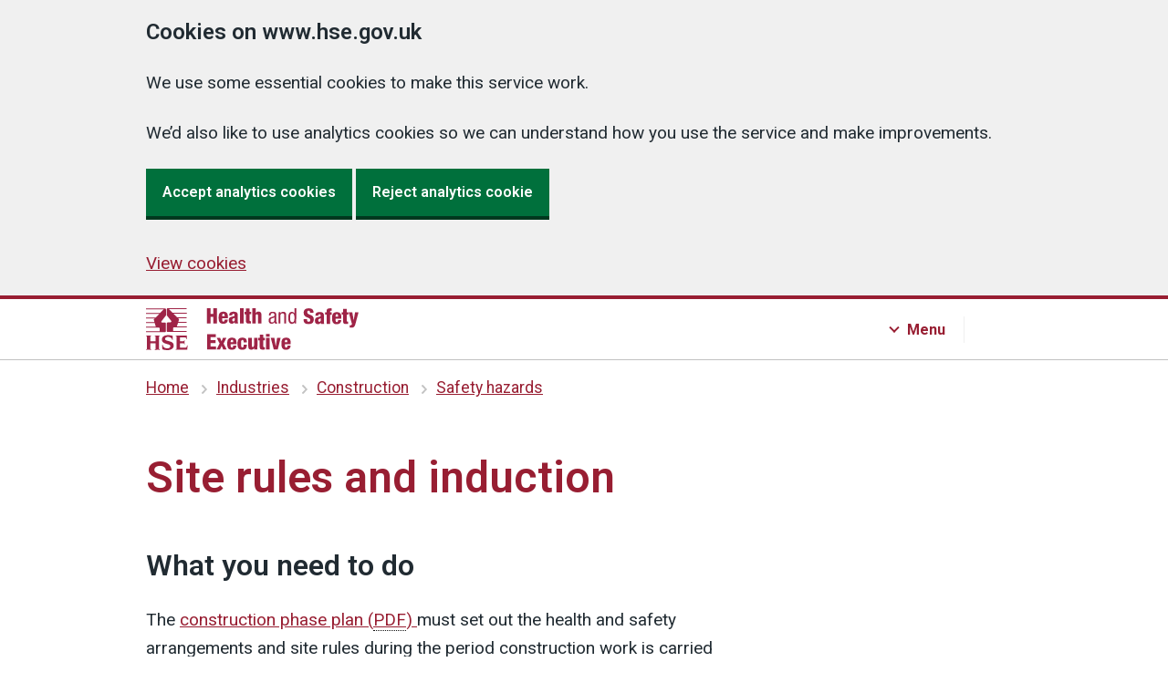

--- FILE ---
content_type: text/html
request_url: https://www.hse.gov.uk/Construction/safetytopics/site-rules-induction.htm
body_size: 9638
content:
<!DOCTYPE html>
<html lang="en"><!-- InstanceBegin template="/Templates/6.5.0.dwt" codeOutsideHTMLIsLocked="false" --><head>
  
<meta charset="utf-8">
<meta http-equiv="X-UA-Compatible" content="IE=edge">
<meta name="viewport" content="width=device-width, initial-scale=1">




<script src="../../assets/v6-js/cookies-6.5.0.js"></script>
<!-- Anti-flicker snippet (recommended) If installing optimise with GTM, specifcy GTM container ID  -->
<style>
.async-hide { opacity: 0 !important }
</style>
  
<script>
if (Cookies.get('optInGoogleTracking') === 'true') {
(function(a,s,y,n,c,h,i,d,e){s.className+=' '+y;h.start=1*new Date;
h.end=i=function(){s.className=s.className.replace(RegExp(' ?'+y),'')};
(a[n]=a[n]||[]).hide=h;setTimeout(function(){i();h.end=null},c);h.timeout=c;
})(window,document.documentElement,'async-hide','dataLayer',4000,
{'GTM-PJPWMNL':true});
}
</script>
  

  

<!-- Content groups GTM -->
<script>
window.dataLayer = window.dataLayer || [];
window.dataLayer.push({'content_group': 'construction'});
</script>	

  
  

  
  
  
  
<!-- Google Tag Manager -->

<script>
      if (Cookies.get('optInGoogleTracking') === 'true') {
        (function (w, d, s, l, i) {
          w[l] = w[l] || [];
          w[l].push({'gtm.start': new Date().getTime(), event: 'gtm.js'});
          var f = d.getElementsByTagName(s)[0],
            j = d.createElement(s),
            dl = l != 'dataLayer'
              ? '&l=' + l
              : '';
          j.async = true;
          j.src = 'https://www.googletagmanager.com/gtm.js?id=' + i + dl;
          f
            .parentNode
            .insertBefore(j, f);
        })(window, document, 'script', 'dataLayer', 'GTM-PJPWMNL');

        // Siteimprove analytics

        /*<![CDATA[*/
        (function() {
        var sz = document.createElement('script'); sz.type = 'text/javascript'; sz.async = true;
        sz.src = '//siteimproveanalytics.com/js/siteanalyze_6798.js';
        var s = document.getElementsByTagName('script')[0]; s.parentNode.insertBefore(sz, s);
        })();
        /*]]>*/

      }
    </script>
<!-- End Google Tag Manager -->
	


<link rel="stylesheet" href="../../assets/v6-css/6.5.0.min.css"  media="screen,print">
<link href="https://fonts.googleapis.com/css?family=Roboto:100,200,300,400,500,600,700,400italic&display=swap" rel="stylesheet">
  



<!-- Page title and meta -->

<!-- InstanceBeginEditable name="doctitle" -->
<title>Site rules and induction     - HSE</title>
<meta name="description" content="The Health and Safety Executive's (HSE) information and advice regarding site induction and rules in the construction industry" />



<!-- InstanceEndEditable -->	

<link rel="shortcut icon" href="../../favicon.ico">
<link rel="apple-touch-icon" href="../../assets/v6-images/shared/apple-touch-icon.png">
<link rel="home" href="../../index.htm">
	
<!-- End page title and meta -->
  
<!-- Silktide analytics snippet -->
<script defer src="https://analytics.silktide.com/0a7782bc3e87b8c10c781f3dee43fde7.js"></script>
<script>
  (function (s,i,l,k,y) {
    s[i] = s[i] || y;
    s[l] = s[l] || [];
    s[k] = function(e, p) { p = p || {}; p.event = e; s[l].push(p); };
    s[k]('page_load');
  })(window, 'stConfig', 'stEvents', 'silktide', {});
</script>
<!-- End Silktide analytics snippet -->

</head>
<body class="guidance  hse-default">

<!-- GTM -->

<noscript>
<iframe title="GTM-PJPWMNL" src="https://www.googletagmanager.com/ns.html?id=GTM-PJPWMNL" height="0" width="0" style="display:none;visibility:hidden" aria-hidden="true"></iframe>
</noscript>

<section id="top" aria-label="Skip to content">
	<a href="#contentContainer" class="skip">Skip to content</a>
</section>

 


<header id="headerContainer" class="hse-header">
  <div id="header" class="hse-header__container">
    <div class="hse-width-container hse-width-container--search hse-header__top-container headerTop js-header">
      <div id="headerLogo" class="headerLogo hse-header__logo"><a aria-label="HSE homepage" href="../../index.htm">
        <svg aria-hidden="true" focusable="false" xmlns="http://www.w3.org/2000/svg" width="233px" height="46px" viewBox="0 0 233 46">
          <path fill="#9f2447" d="M21.9,7.7V1.3c0-0.6-0.4-1-1-1H0v1h19.4l-4,4H0v1h14.5l-4,4H0v1h9.5L8.8,12l0,0c-0.2,0.2-0.3,0.4-0.3,0.7
      c0,0.1,0,0.2,0.1,0.3h0l0.7,2.2H0v1h9.5l1.3,4H0v1h13.9c0.5,0,1,0.4,1,1v3H0v1h20.8c0.5,0,1-0.4,1-1v-8.4c0-0.5-0.4-1-1-1h-3
      c-0.5,0-1-0.5-1-1c0-0.2,0.1-0.4,0.2-0.6l4.5-5.7h0C21.8,8.1,21.9,7.9,21.9,7.7 M23.8,15.6c-0.5,0-1,0.4-1,1v8.4c0,0.5,0.4,1,1,1
      h20.8v-1H29.8v-3c0-0.5,0.4-1,1-1h13.9v-1H33.8l1.3-4h9.5v-1h-9.2l0.7-2.2h0c0-0.1,0.1-0.2,0.1-0.3c0-0.3-0.1-0.5-0.3-0.7l0,0
      l-0.8-0.8h9.5v-1H34.2l-4-4h14.5v-1H29.2l-4-4h19.4v-1H23.8c-0.5,0-1,0.4-1,1v6.5c0,0.2,0.1,0.4,0.2,0.6h0l4.6,5.8
      c0.1,0.2,0.2,0.3,0.2,0.5c0,0.5-0.4,1-1,1L23.8,15.6L23.8,15.6z M1.1,31.4c0-0.7-0.3-1-1.1-1v-0.5C1.1,29.9,2,30,2.9,30
      s1.9-0.1,2.9-0.1v0.5c-0.8,0-1.1,0.3-1.1,1v4.8h5.9v-4.8c0-0.7-0.3-1-1.1-1v-0.5c1.1,0.1,2,0.1,2.9,0.1c0.9,0,1.9-0.1,2.9-0.1v0.5
      c-0.8,0-1.1,0.3-1.1,1v12.8c0,0.7,0.3,1,1.1,1v0.5c-1.1-0.1-2-0.1-2.9-0.1c-0.9,0-1.9,0.1-2.9,0.1v-0.5c0.8,0,1.1-0.3,1.1-1v-5.6
      H4.7v5.6c0,0.7,0.3,1,1.1,1v0.5c-1.1-0.1-2-0.1-2.9-0.1S1.1,45.5,0,45.6v-0.5c0.8,0,1.1-0.3,1.1-1V31.4z M18.2,40.1
      c0.5,2.7,2.4,3.9,5,3.9c1.4,0,3.5-0.4,3.5-2.2c0-1.5-1.5-1.9-2.6-2.2l-1.7-0.5c-2.5-0.7-5-1.8-5-4.7c0-3.8,3.7-4.9,7.3-4.9
      c1.5,0,3.1,0.3,4.5,0.8c0,1.8,0.1,3.2,0.2,4.5h-0.5c-0.5-2.2-2.5-3.3-4.7-3.3c-1.2,0-3.3,0.4-3.3,2.1c0,1.3,1.2,1.7,2.2,2l2.6,0.7
      c2.5,0.7,4.7,1.6,4.7,4.8c0,3.2-3.2,4.9-7.2,4.9c-1.8,0-3.7-0.3-5.3-0.9c0-1.9-0.1-3.6-0.2-5L18.2,40.1L18.2,40.1z M33.6,31.5
      c0-0.7-0.3-1-1.1-1V30h12.2c0,1.3,0.1,2.6,0.2,3.9h-0.5c-0.2-1.3-0.6-1.8-1.9-1.8h-5.3v4.2h3.3c1.1,0,1.3-0.4,1.4-1.2h0.5
      c-0.1,0.6-0.1,1.7-0.1,2.3c0,0.6,0.1,1.7,0.1,2.3H42c-0.1-0.9-0.3-1.2-1.4-1.2h-3.3v4.8h5.6c1.3,0,1.7-0.4,2.1-2.5h0.6
      c-0.2,2-0.3,3.3-0.3,4.6H32.5V45c0.8,0,1.1-0.3,1.1-1V31.5z M66.8,0h3.9v6.3h3.1V0h3.9v16.7h-3.9V9.6h-3.1v7.2h-3.9
      C66.8,16.8,66.8,0,66.8,0z M83.4,11v0.8c0,2,0.3,2.9,1.4,2.9c1,0,1.3-0.7,1.4-2.3h3.5c-0.1,3.1-1.8,4.7-4.9,4.7
      c-4.8,0-5.2-3.4-5.2-7.1c0-3.6,1-6.2,5.2-6.2c4.7,0,5,3,5,7.3C89.8,11,83.4,11,83.4,11z M86.2,8.8c0-1.8-0.2-2.7-1.3-2.7
      c-1.2,0-1.5,1-1.5,2.7C83.4,8.8,86.2,8.8,86.2,8.8z M91.2,8c0-1.7,0.5-2.8,1.4-3.4s2-0.8,3.5-0.8c3.1,0,4.5,1.1,4.5,3.8V14
      c0,1,0,2.2,0.4,2.7h-3.7c-0.1-0.4-0.2-1-0.2-1.5h0c-0.5,1.1-1.7,1.8-3,1.8c-2.1,0-3.4-1.1-3.4-3.9c0-1.5,0.6-2.7,1.5-3.2
      c0.9-0.5,2.3-0.7,3.4-1c1.2-0.3,1.4-0.5,1.4-1.5c0-0.8-0.4-1.3-1.2-1.3c-1.1,0-1.4,0.6-1.4,1.7L91.2,8L91.2,8z M95.7,14.5
      c0.8,0,1.5-0.5,1.5-1.7c0-1.1,0-1.7,0-2.2c-1.2,0.6-1.7,0.7-2.1,0.9c-0.4,0.3-0.6,0.7-0.6,1.4C94.6,13.9,95,14.5,95.7,14.5z
      M103.1,0h3.8v16.7h-3.8V0z M109.6,6.7h-1.6V4.1h1.6V0.3h3.8v3.7h1.8v2.6h-1.8v6.4c0,0.9,0.3,1.2,1.2,1.2c0.2,0,0.4,0,0.5,0v2.5
      c-0.7,0.1-1.5,0.1-2.2,0.1c-2.6,0-3.4-0.5-3.4-3.4V6.7z M116.5,0h3.8v5.4h0c0.6-1.2,1.6-1.7,2.9-1.7c2.2,0,3.3,1.1,3.3,3.5v9.5h-3.8
      V8.1c0-0.9-0.4-1.5-1.1-1.5c-0.7,0-1.4,0.6-1.4,1.8v8.3h-3.8L116.5,0L116.5,0z M134.7,8c0-2.9,1.2-4.1,4.2-4.1
      c3.8,0,3.8,2.3,3.8,3.6v7c0,0.5,0,1,0.6,1c0.3,0,0.4,0,0.5-0.1v1.4c-0.1,0-0.7,0.1-1.2,0.1c-0.7,0-1.7,0-1.8-1.6h0
      c-0.6,1.1-1.9,1.8-3,1.8c-2.3,0-3.4-1.4-3.4-3.7c0-1.8,0.7-3,2.4-3.5l2.6-0.8c1.4-0.4,1.4-0.8,1.4-1.9c0-1.2-0.7-1.9-2-1.9
      c-2.2,0-2.2,2-2.2,2.5V8H134.7L134.7,8z M140.8,9.9c-0.7,0.8-2.5,0.9-3.4,1.5c-0.6,0.4-1,0.9-1,2c0,1.3,0.4,2.2,1.8,2.2
      c1.3,0,2.5-1.1,2.5-2.4C140.8,13.1,140.8,9.9,140.8,9.9z M145.4,4.2h1.9v1.5h0c0.5-1.2,1.8-1.8,3-1.8c3.3,0,3.3,2.5,3.3,4v8.9h-2
      V8.1c0-1-0.1-2.5-1.9-2.5c-1.1,0-2.5,0.7-2.5,2.5v8.7h-2L145.4,4.2L145.4,4.2z M164.6,16.8h-1.9v-1.5h0c-0.3,0.9-1.4,1.9-2.7,1.9
      c-3,0-4.1-2.6-4.1-6.6c0-2.6,0.4-6.6,4-6.6c1.1,0,2.3,0.7,2.8,1.8h0V0h2L164.6,16.8L164.6,16.8z M160.2,15.4c2.2,0,2.5-2.1,2.5-4.9
      c0-2.4-0.4-4.9-2.5-4.9c-1.8,0-2.3,1.9-2.3,4.9S158.3,15.4,160.2,15.4z M176.5,12.1v0.6c0,1.3,0.4,2.2,1.7,2.2c1.4,0,1.8-1,1.8-2
      c0-3.6-7.2-1.6-7.2-7.9c0-2.7,1.4-4.9,5.5-4.9s5.3,2,5.3,4.6v0.4h-3.8c0-0.8-0.1-1.4-0.3-1.8c-0.2-0.4-0.6-0.6-1.2-0.6
      c-1,0-1.6,0.6-1.6,1.8c0,3.5,7.2,1.7,7.2,7.6c0,3.8-2.1,5.3-5.7,5.3c-2.9,0-5.5-0.9-5.5-4.4v-1.1L176.5,12.1L176.5,12.1z M185.6,8.4
      c0-1.7,0.5-2.8,1.4-3.4c0.9-0.6,2-0.8,3.5-0.8c3.1,0,4.5,1.1,4.5,3.8v6.5c0,1,0,2.2,0.4,2.7h-3.7c-0.1-0.4-0.2-1-0.2-1.5h0
      c-0.5,1.1-1.7,1.8-3,1.8c-2.1,0-3.4-1.1-3.4-3.9c0-1.5,0.6-2.7,1.5-3.2c0.9-0.5,2.3-0.7,3.4-1c1.2-0.3,1.4-0.5,1.4-1.5
      c0-0.8-0.4-1.3-1.2-1.3c-1.1,0-1.4,0.6-1.4,1.7H185.6L185.6,8.4z M190,14.9c0.8,0,1.5-0.5,1.5-1.7c0-1.1,0-1.7,0-2.2
      c-1.2,0.6-1.7,0.7-2.1,0.9c-0.4,0.3-0.6,0.7-0.6,1.4C188.9,14.3,189.3,14.9,190,14.9L190,14.9z M197.9,7.1h-1.6V4.5h1.6V3.4
      c0-2.3,0.8-3.3,3.9-3.3c0.7,0,1.2,0,1.7,0.1v2.6h-0.5c-1,0-1.2,0.2-1.2,1v0.8h1.8v2.6h-1.8v10.1h-3.8V7.1z M207.7,11.5v0.8
      c0,2,0.3,2.9,1.4,2.9c1,0,1.3-0.7,1.4-2.3h3.5c-0.1,3.1-1.8,4.7-4.9,4.7c-4.8,0-5.2-3.4-5.2-7.1c0-3.6,1-6.2,5.2-6.2
      c4.7,0,5,3,5,7.3H207.7z M210.5,9.2c0-1.8-0.2-2.7-1.3-2.7c-1.2,0-1.5,1-1.5,2.7H210.5z M216.1,7.1h-1.6V4.5h1.6V0.8h3.8v3.7h1.8
      v2.6h-1.8v6.4c0,0.9,0.3,1.2,1.2,1.2c0.2,0,0.4,0,0.5,0v2.5c-0.7,0.1-1.5,0.1-2.2,0.1c-2.6,0-3.4-0.5-3.4-3.4V7.1z M222.2,4.5h3.9
      l1.5,8.9h0l1.5-8.9h3.8l-3.4,12.8c-0.9,3.3-1.8,4-4.7,4c-0.6,0-1.2,0-1.6,0v-2.7c0.3,0,0.6,0.1,0.9,0.1c0.7,0,1.4-0.3,1.6-1.4
      L222.2,4.5L222.2,4.5z M66.8,28.5h9.7v3.2h-5.7V35h5.4v3.2h-5.4V42h6v3.2h-9.9V28.5z M80.7,38.7l-3.2-6.1h3.8l1.5,3.8l1.5-3.8h3.8
      L85,38.7l3.4,6.6h-3.8l-1.7-4.1l-1.8,4.1h-3.8C77.4,45.2,80.7,38.7,80.7,38.7z M92.8,39.5v0.8c0,2,0.3,2.9,1.4,2.9
      c1,0,1.3-0.7,1.4-2.3h3.5c-0.1,3.1-1.8,4.7-4.9,4.7c-4.8,0-5.2-3.4-5.2-7.1c0-3.6,1-6.2,5.2-6.2c4.7,0,5,3,5,7.3
      C99.2,39.5,92.8,39.5,92.8,39.5z M95.6,37.3c0-1.8-0.2-2.7-1.3-2.7c-1.2,0-1.5,1-1.5,2.7H95.6z M107,37.3c0-1.9-0.4-2.6-1.4-2.6
      c-1.3,0-1.4,1.6-1.4,4.2c0,2.9,0.2,4.2,1.4,4.2c1.1,0,1.4-0.8,1.4-3h3.5c0,3.9-1.6,5.5-5,5.5c-4.8,0-5.2-3.4-5.2-7.1
      c0-3.6,1-6.2,5.2-6.2c4.1,0,5,2.1,5,5.1H107z M122.1,45.2h-3.7v-1.5h0c-0.5,1.1-1.6,1.8-3,1.8c-2.2,0-3.3-1.1-3.3-3.5v-9.5h3.8v8.6
      c0,0.9,0.4,1.5,1.1,1.5c0.7,0,1.4-0.6,1.4-1.8v-8.3h3.8L122.1,45.2L122.1,45.2z M124.7,35.2h-1.6v-2.6h1.6v-3.7h3.8v3.7h1.8v2.6
      h-1.8v6.4c0,0.9,0.3,1.2,1.2,1.2c0.2,0,0.4,0,0.5,0v2.5c-0.7,0.1-1.5,0.1-2.2,0.1c-2.6,0-3.4-0.5-3.4-3.4V35.2z M131.6,28.3h3.8v2.9
      h-3.8V28.3z M131.6,32.6h3.8v12.7h-3.8C131.6,45.2,131.6,32.6,131.6,32.6z M136.8,32.6h3.9l1.5,9.4h0l1.5-9.4h3.8l-3.1,12.7H140
      L136.8,32.6L136.8,32.6z M152.2,39.5v0.8c0,2,0.3,2.9,1.4,2.9c1,0,1.3-0.7,1.4-2.3h3.5c-0.1,3.1-1.8,4.7-4.9,4.7
      c-4.8,0-5.2-3.4-5.2-7.1c0-3.6,1-6.2,5.2-6.2c4.7,0,5,3,5,7.3C158.6,39.5,152.2,39.5,152.2,39.5z M154.9,37.3c0-1.8-0.2-2.7-1.3-2.7
      c-1.2,0-1.5,1-1.5,2.7H154.9z"/>
        </svg></a> 
      </div>
    </div>
    
    <!-- JS Main Navigation --> 
    <!-- Search -->
    <div class="searchContainer hse-header__navigation-container">
      <div class="hse-width-container">
        <nav id="main-search" class="hse-navigation search js-search">
          <div class="hse-grid-column">
            <h3>Search HSE.GOV.UK</h3>
            <ul class="hse-navigation__navigation-list">
              <li class="hse-navigation__navigation-item">
                <div id="globalSearch" class="">
                  <div class="gcse-searchbox-only"></div>
                </div>
              </li>
            </ul>
          </div>
        </nav>
      </div>
    </div>
    
    <!-- Menu -->
    <div class="menuContainer hse-header__navigation-container">
      <div class="hse-width-container">
        <nav id="main-menu" class="hse-navigation menu js-menu">
          <div class="hse-grid-row hse-navigation-header">
            <div class="hse-grid-column-one-third hse-section__content">
              <h3>Industries</h3>
              <ul class="hse-navigation__navigation-list">
                <li class="hse-navigation__navigation-item"><a class="hse-navigation__navigation-link hse-navigation__navigation-link--menu" href="../index.htm">Construction</a> </li>
                <li class="hse-navigation__navigation-item"><a class="hse-navigation__navigation-link hse-navigation__navigation-link--menu" href="../../healthservices/index.htm"> Health and social care services</a></li>
                <li class="hse-navigation__navigation-item"><a class="hse-navigation__navigation-link hse-navigation__navigation-link--menu" href="../../pesticides/index.htm">Pesticides</a></li>
                <li class="hse-navigation__navigation-item"><a class="hse-navigation__navigation-link hse-navigation__navigation-link--menu" href="../../gas/domestic/index.htm">Domestic gas</a></li>
                <li class="hse-navigation__navigation-item"><a class="hse-navigation__navigation-link hse-navigation__navigation-link--menu" href="../../services/index.htm">Public services</a></li>
                <li class="hse-navigation__navigation-item"><a class="hse-navigation__navigation-link hse-navigation__navigation-link--menu" href="../../agriculture/index.htm">Agriculture</a></li>
                <li class="hse-navigation__navigation-item"><a class="hse-navigation__navigation-link hse-navigation__navigation-link--menu" href="../../entertainment/index.htm">Entertainment</a></li>
                <li class="hse-navigation__navigation-item"><a class="hse-navigation__navigation-link hse-navigation__navigation-link--menu" href="../../waste/index.htm">Waste management and recycling</a></li>
                <li class="hse-navigation__navigation-item"><a class="hse-navigation__navigation-link hse-navigation__navigation-link--menu" href="../../mvr/index.htm">Motor vehicle repair</a></li>
                <li class="hse-navigation__navigation-item"><a class="hse-navigation__navigation-link hse-navigation__navigation-link--menu" href="../../offshore/index.htm">Offshore oil and gas</a></li>
              </ul>
              <div class="hse-action-link"> <a class="hse-action-link__link hse-action-link__link--menu" href="../../guidance/industries.htm">
                <svg class="hse-icon hse-icon__arrow-right-circle hse-icon__arrow-right-circle--small" xmlns="http://www.w3.org/2000/svg" viewBox="0 0 24 24" aria-hidden="true" height="36" width="36">
                  <path d="M0 0h24v24H0z" fill="none"></path>
                  <path d="M12 2a10 10 0 0 0-9.95 9h11.64L9.74 7.05a1 1 0 0 1 1.41-1.41l5.66 5.65a1 1 0 0 1 0 1.42l-5.66 5.65a1 1 0 0 1-1.41 0 1 1 0 0 1 0-1.41L13.69 13H2.05A10 10 0 1 0 12 2z"></path>
                </svg>
                <span class="hse-action-link__text hse-action-link__menu">Industries A to Z</span> </a> </div>
            </div>
            <div class="hse-grid-column-one-third hse-section__content">
              <h3>Topics</h3>
              <ul class="hse-navigation__navigation-list">
                <li class="hse-navigation__navigation-item"><a class="hse-navigation__navigation-link hse-navigation__navigation-link--menu" href="../../simple-health-safety/index.htm">Basics for your business</a></li>
                <li class="hse-navigation__navigation-item"><a class="hse-navigation__navigation-link hse-navigation__navigation-link--menu" href="../../riddor/index.htm">RIDDOR</a></li>
                <li class="hse-navigation__navigation-item"><a class="hse-navigation__navigation-link hse-navigation__navigation-link--menu" href="../../coshh/index.htm">COSHH</a></li>
                <li class="hse-navigation__navigation-item"><a class="hse-navigation__navigation-link hse-navigation__navigation-link--menu" href="../../msd/dse/index.htm">Display screen equipment (DSE)</a></li>
                <li class="hse-navigation__navigation-item"><a class="hse-navigation__navigation-link hse-navigation__navigation-link--menu" href="../../asbestos/index.htm">Asbestos</a></li>
                <li class="hse-navigation__navigation-item"><a class="hse-navigation__navigation-link hse-navigation__navigation-link--menu" href="../../work-equipment-machinery/index.htm">Work equipment and machinery</a> </li>
                <li class="hse-navigation__navigation-item"><a class="hse-navigation__navigation-link hse-navigation__navigation-link--menu" href="../../stress/index.htm">Stress and mental health</a></li>
                <li class="hse-navigation__navigation-item"><a class="hse-navigation__navigation-link hse-navigation__navigation-link--menu" href="../../electricity/faq-portable-appliance-testing.htm">PAT testing (portable appliance testing)</a> </li>
                <li class="hse-navigation__navigation-item"><a class="hse-navigation__navigation-link hse-navigation__navigation-link--menu" href="../../work-at-height/index.htm">Work at height</a> </li>
                <li class="hse-navigation__navigation-item"><a class="hse-navigation__navigation-link hse-navigation__navigation-link--menu" href="../../comah/index.htm">COMAH</a></li>
              </ul>
              <div class="hse-action-link"><a class="hse-action-link__link hse-action-link__link--menu" href="../../guidance/topics.htm">
                <svg class="hse-icon hse-icon__arrow-right-circle hse-icon__arrow-right-circle--small" xmlns="http://www.w3.org/2000/svg" viewBox="0 0 24 24" aria-hidden="true" height="36" width="36">
                  <path d="M0 0h24v24H0z" fill="none"></path>
                  <path d="M12 2a10 10 0 0 0-9.95 9h11.64L9.74 7.05a1 1 0 0 1 1.41-1.41l5.66 5.65a1 1 0 0 1 0 1.42l-5.66 5.65a1 1 0 0 1-1.41 0 1 1 0 0 1 0-1.41L13.69 13H2.05A10 10 0 1 0 12 2z"></path>
                </svg>
                <span class="hse-action-link__text hse-action-link__menu">Topics A to Z</span></a></div>
            </div>
            <div class="hse-grid-column-one-third hse-section__content">
            <h3>About</h3>
            <ul class="hse-navigation__navigation-list navigation-third-list">
	            <li class="hse-navigation__navigation-item"><a class="hse-navigation__navigation-link hse-navigation__navigation-link--menu" href="../../aboutus/index.htm">About us</a></li>
              <li class="hse-navigation__navigation-item"><a class="hse-navigation__navigation-link hse-navigation__navigation-link--menu" href="https://press.hse.gov.uk">News</a></li>
              <li class="hse-navigation__navigation-item"><a class="hse-navigation__navigation-link hse-navigation__navigation-link--menu" href="../../news/subscribe/index.htm">Sign up for free updates</a></li>
              <li class="hse-navigation__navigation-item"><a class="hse-navigation__navigation-link hse-navigation__navigation-link--menu" href="../../contact/index.htm">Contact us</a></li>
              <li class="hse-navigation__navigation-item"><a class="hse-navigation__navigation-link hse-navigation__navigation-link--menu" href="../../statistics/index.htm">Statistics</a></li>
              <li class="hse-navigation__navigation-item"><a class="hse-navigation__navigation-link hse-navigation__navigation-link--menu" href="https://careers.hse.gov.uk/">Careers</a></li>
              </ul>
              <h3>Products</h3>
              <ul class="hse-navigation__navigation-list navigation-third-list">
              <li class="hse-navigation__navigation-item"><a class="hse-navigation__navigation-link hse-navigation__navigation-link--menu" href="https://books.hse.gov.uk">Books and tools</a></li>
              <li class="hse-navigation__navigation-item"><a class="hse-navigation__navigation-link hse-navigation__navigation-link--menu" href="../../products/training-and-events/index.htm">Training and events</a></li>
              <li class="hse-navigation__navigation-item"><a class="hse-navigation__navigation-link hse-navigation__navigation-link--menu" href="../../products/testing-and-monitoring/index.htm">Testing and monitoring</a></li>
              <li class="hse-navigation__navigation-item"><a class="hse-navigation__navigation-link hse-navigation__navigation-link--menu" href="../../products/research-and-consultancy/index.htm">Research and consultancy</a></li>
            </ul>
            </div>
          </div>
        </nav>
      </div>
    </div>
  </div>
</header>

  
  
  







<nav id="breadCrumb"  class="hse-breadcrumb" aria-label="Previous pages:">
  <div class="hse-breadcrumb__container hse-width-container"> 
    <!-- InstanceBeginEditable name="Breadcrumbs" -->
      <ol class="hse-breadcrumb">
        <li class="hse-breadcrumb__item"><a href="../../index.htm">Home</a></li>
        <li class="hse-breadcrumb__item"><a href="../../guidance/industries.htm">Industries</a></li>
        <li class="hse-breadcrumb__item"><a href="../../construction/index.htm">Construction</a></li>
        <li class="hse-breadcrumb__item"><a href="../../construction/safetytopics/index.htm">Safety hazards</a></li>
      </ol>
      <!-- InstanceEndEditable -->
  </div>
</nav>





<!-- <main> variants -->


<!-- Welsh language -->

<main id="contentContainer" class="twoThirdsOneThird">

  






    
  

  



<!-- Two-thirds / one-third --> 
  
<div id="pageContainer" class="v6  hse-width-container"> 
  
<!-- Start top grid row for 'Top task' layout -->
<div class="hse-grid-row hse-page-header">
  
    <!-- Start grid column (two-thirds) -->
    <div class="hse-grid-column-two-thirds">
	  <!-- InstanceBeginEditable name="heading1" --><h1>Site rules and induction    </h1><!-- InstanceEndEditable -->
      


     

    </div>
  
    <!-- End grid column (two-thirds) -->
  
    <!-- Start grid column (one-third) -->
    <div id="asideTop" class="hse-grid-column-one-third hse-sidebar-top"> 
      <!-- InstanceBeginEditable name="asideTop" --> 
      <!--subcribe box-->
      <!-- InstanceEndEditable --> 
    </div>
    <!-- End grid column (one-third) -->
  
  </div> 
<!-- End top grid row for 'Top task' -->

<!-- start grid row for page contents -->
<div class="hse-grid-row">
  
<!-- start grid column (two thirds) -->
  
<div id="page-contents" class="hse-grid-column-two-thirds hse-page-contents">
  



<!-- start page content -->

<!-- InstanceBeginEditable name="content" -->
        
    <h2>What you need to do</h2>
        <p>The <a href="https://www.hse.gov.uk/pubns/cis80.pdf">construction  phase plan</a>   must set out the health and safety arrangements and site rules during the  period construction work is carried out and suitable site inductions must be  provided.</p>
<h2>What you need to know</h2>
        <p>All construction sites require:</p>
    <ul>
          <li><a href="#site-rules">Site rules</a></li>
          <li><a href="#site-induction">Site inductions</a></li>
    </ul>
        <h2 id="site-rules">Site rules</h2>
        <p>Site  rules should cover <strong>(but not be limited  to)</strong> topics such as:</p>
        <ul>
          <li>Personal protective equipment;</li>
          <li>Use of radios and mobile phones;</li>
          <li>Smoking;</li>
          <li>Restricted areas;</li>
          <li>Hot works;</li>
          <li>Traffic management systems;</li>
          <li>Pedestrian routes;</li>
          <li>Site tidiness;</li>
          <li>Fire prevention;</li>
          <li>Permit-to-work systems; and</li>
          <li>Emergency arrangements. </li>
        </ul>
        
    <p>The rules  should be clear and easily understandable and should be brought to the  attention of everyone on site who should be expected to follow them.  Any special requirements such as the need to  have translations of the rules available for non-English speaking workers on  site should be considered.</p>
        <p>Clients  may insist on certain health and safety precautions, especially where their  business continues at the premises while construction work is in progress.  It may assist everyone if site rules are  applied. </p>
        <p>Make it  clear where your site rules apply and where the client premises rules  apply.  Make sure everybody knows and  follows the rules relevant to them.        </p>
        <h2 id="site-induction">Site induction</h2>
    <p>Every  site worker must be given a suitable site induction.  The induction should be site specific and  highlight any particular risks (including those listed in <a href="http://www.legislation.gov.uk/uksi/2015/51/schedule/3/made">Schedule 3 of the CDM 2015 Regulations)</a>  and control measures that those working on the project need to know  about.  The following issues should be  considered:</p>
        <ul>
          <li>Senior management commitment to  health and safety;</li>
          <li>Outline of the project;</li>
          <li>Management of the project;</li>
          <li>First-aid arrangements;</li>
          <li>Accident and incident reporting  arrangements;</li>
          <li>Arrangements for briefing workers  on an ongoing basis, e.g. toolbox talks;</li>
          <li>Arrangements for consulting the  workforce on health and safety matters;</li>
          <li>Individual worker's  responsibility for health and safety.</li>
        </ul>

        <p>Site  inductions should also be provided to those who do not regularly work on the  site, but who visit it on an occasional (e.g. architects) or once-only basis  (e.g. students).  The inductions should  be proportionate to the nature of the visit.  Inductions provided to escorted visitors need  not have the detail that unescorted visitors should have.  Escorted visitors only need to be made aware  of the main hazards they may be exposed to and the control measures.        </p>
	
	
<aside id="contentAside"><h2>Related content</h2><ul>
       
        
          
	  				
			   <li><a href="../../pubns/cis80.pdf">Construction Phase Plan (CDM 2015) What you need to know as a busy builder</a></li>
			   <li><a href="../../pubns/books/hsg144.htm">Safe use of vehicles on construction sites HSG 144</a></li>
		      
    
            
              
              
                <li><a href="http://www.legislation.gov.uk/uksi/2015/51/contents/made">Construction (Design and Management) Regulations 2015</a></li>
				<li><a href="https://www.citb.co.uk/about-citb/partnerships-and-initiatives/construction-design-and-management-cdm-regulations/cdm-wizard-app/">CDM  wizard – CITB smartphone app template for a construction phase plan </a></li>
              
            
	
</ul></aside>
	<!-- InstanceEndEditable -->
  
<!-- end page content -->











  



  
<div class="hse-back-to-top">
  
  <div class="hse-back-to-top__container">
    <div class="hse-width-container">
    <a class="hse-back-to-top__link" href="#pageContainer" role="button" aria-label="Back to top">
    <svg class="hse-back-to-top__icon" xmlns="http://www.w3.org/2000/svg" width="13" height="17" viewBox="0 0 13 17" aria-hidden="true" focusable="false">
      <path fill="currentColor" d="M6.5 0L0 6.5 1.4 8l4-4v12.7h2V4l4.3 4L13 6.4z"></path>
    </svg>Back to top
    </a>
    </div>
  </div>
  
</div>
    
</div> <!-- end grid column (two thirds) -->
  
<!-- Start sidebar (one-third) -->

<div class="hse-grid-column-one-third hse-sidebar">



  

<aside id="sidebarAside" class="hse-sidebar__navigation hse-sidebar__navigation--two-thirds-one-third">




<!-- InstanceBeginEditable name="asideBottom" -->
<!-- related content -->
<!-- InstanceEndEditable -->




</aside>



</div>
  
<!-- End sidebar (one-third) -->



    



  </div> <!-- end grid row -->
  </div> <!-- end page container -->
  


  


  
 </main> <!-- last main closed -->
  


  


  
<!-- Start feedback component -->

<div class="feedback-container">
<section id="feedback" class="hse-feedback" aria-describedby="feedback-message" aria-label="Is this page useful">
    <div class="hse-feedback__prompt">
      <div class="hse-feedback__prompt-questions-answers">
        <p class="hse-feedback__prompt-question" id="feedback-message"><strong>Is this page useful?</strong></p>
        <div class="hse-feedback__prompt-answers">
        <button class="hse-button hse-button--transparent hse-feedback__prompt-link" id="userYes">Yes</button>
        <button class="hse-button hse-button--transparent hse-feedback__prompt-link" id="userNo">No</button>
        </div>
    </div>
    <div class="hse-feedback__report-a-problem">
		<button class="hse-button hse-button--transparent hse-feedback__prompt-link" id="report-problem-button">Report a problem with this page</button>
    </div>
      
  <div class="report-a-problem-form"></div>   
</div>
	  


 
  
</section>
</div>
  
<!-- End feedback component -->



  
<!--Start footer -->

<footer id="footerContainer" class="hse-footer">
<nav id="footer-nav" aria-label="Footer menu">
    <div class="hse-width-container">
      <div id="footer">
				<h2 class="visually-hidden">Footer links</h2>
        <div class="hse-grid-row">
          <div class="hse-grid-column-one-third hse-section__content">
            <h3 class="hse-footer__heading">Industries</h3>
            <ul class="hse-navigation__navigation-list hse-navigation__navigation-list--footer">
              <li class="hse-navigation__navigation-item"><a class="hse-footer-white" href="../index.htm">Construction</a></li>
              <li class="hse-navigation__navigation-item"><a class="hse-footer-white" href="../../healthservices/index.htm"> Health and social care services</a></li>
              <li class="hse-navigation__navigation-item"><a class="hse-footer-white" href="../../pesticides/index.htm">Pesticides</a></li>
              <li class="hse-navigation__navigation-item"><a class="hse-footer-white" href="../../gas/domestic/index.htm">Domestic gas</a></li>
              <li class="hse-navigation__navigation-item"><a class="hse-footer-white" href="../../services/index.htm">Public services</a></li>
              <li class="hse-navigation__navigation-item"><a class="hse-footer-white" href="../../agriculture/index.htm">Agriculture</a></li>
              <li class="hse-navigation__navigation-item"><a class="hse-footer-white" href="../../entertainment/index.htm">Entertainment</a></li>
              <li class="hse-navigation__navigation-item"><a class="hse-footer-white" href="../../waste/index.htm">Waste management and recycling</a></li>
              <li class="hse-navigation__navigation-item"><a class="hse-footer-white" href="../../mvr/index.htm">Motor vehicle repair</a></li>
              <li class="hse-navigation__navigation-item"><a class="hse-footer-white" href="../../offshore/index.htm">Offshore oil and gas</a></li>
            </ul>
            <div class="hse-action-link"> <a class="hse-action-link__link hse-action-link__link--menu hse-footer-white" href="../../guidance/industries.htm">
              <svg class="hse-icon hse-icon__arrow-right-circle hse-icon__arrow-right-circle--small hse-footer-white" xmlns="http://www.w3.org/2000/svg" viewBox="0 0 24 24" aria-hidden="true" height="36" width="36">
                <path d="M0 0h24v24H0z" fill="none"></path>
                <path d="M12 2a10 10 0 0 0-9.95 9h11.64L9.74 7.05a1 1 0 0 1 1.41-1.41l5.66 5.65a1 1 0 0 1 0 1.42l-5.66 5.65a1 1 0 0 1-1.41 0 1 1 0 0 1 0-1.41L13.69 13H2.05A10 10 0 1 0 12 2z"></path>
              </svg>
              <span class="hse-action-link__text hse-action-link__menu">Industries A to Z</span></a></div>
          </div>
          <div class="hse-grid-column-one-third hse-section__content">
            <h3 class="hse-footer__heading">Topics</h3>
            <ul class="hse-navigation__navigation-list hse-navigation__navigation-list--footer">
              <li class="hse-navigation__navigation-item"><a class="hse-footer-white" href="../../simple-health-safety/index.htm">Basics for your business</a></li>
              <li class="hse-navigation__navigation-item"><a class="hse-footer-white" href="../../riddor/index.htm">RIDDOR</a></li>
              <li class="hse-navigation__navigation-item"><a class="hse-footer-white" href="../../coshh/index.htm">COSHH</a></li>
              <li class="hse-navigation__navigation-item"><a class="hse-footer-white" href="../../msd/dse/index.htm">Display screen equipment (DSE)</a></li>
              <li class="hse-navigation__navigation-item"><a class="hse-footer-white" href="../../asbestos/index.htm">Asbestos</a></li>
              <li class="hse-navigation__navigation-item"><a class="hse-footer-white" href="../../work-equipment-machinery/index.htm">Work equipment and machinery</a></li>
              <li class="hse-navigation__navigation-item"><a class="hse-footer-white" href="../../stress/index.htm">Stress and mental health</a></li>
              <li class="hse-navigation__navigation-item"><a class="hse-footer-white" href="../../electricity/faq-portable-appliance-testing.htm">PAT testing (portable appliance testing)</a></li>
              <li class="hse-navigation__navigation-item"><a class="hse-footer-white" href="../../work-at-height/index.htm">Work at height</a></li>
              <li class="hse-navigation__navigation-item"><a class="hse-footer-white" href="../../comah/index.htm">COMAH</a></li>
            </ul>
            <div class="hse-action-link"><a class="hse-action-link__link hse-action-link__link--menu hse-footer-white" href="../../guidance/topics.htm">
              <svg class="hse-icon hse-icon__arrow-right-circle hse-icon__arrow-right-circle--small hse-footer-white" xmlns="http://www.w3.org/2000/svg" viewBox="0 0 24 24" aria-hidden="true" height="36" width="36">
                <path d="M0 0h24v24H0z" fill="none"></path>
                <path d="M12 2a10 10 0 0 0-9.95 9h11.64L9.74 7.05a1 1 0 0 1 1.41-1.41l5.66 5.65a1 1 0 0 1 0 1.42l-5.66 5.65a1 1 0 0 1-1.41 0 1 1 0 0 1 0-1.41L13.69 13H2.05A10 10 0 1 0 12 2z"></path>
              </svg>
              <span class="hse-action-link__text hse-action-link__menu">Topics A to Z</span></a></div>
          </div>
          <div class="hse-grid-column-one-third hse-section__content">
          <h3 class="hse-footer__heading">About</h3>
          <ul class="hse-navigation__navigation-list hse-navigation__navigation-list--footer navigation-third-list">
	          <li class="hse-navigation__navigation-item"><a class="hse-footer-white" href="../../aboutus/index.htm">About us</a></li>
            <li class="hse-navigation__navigation-item"><a class="hse-footer-white" href="https://press.hse.gov.uk">News</a></li>
            <li class="hse-navigation__navigation-item"><a class="hse-footer-white" href="../../news/subscribe/index.htm">Sign up for free updates</a></li>
            <li class="hse-navigation__navigation-item"><a class="hse-footer-white" href="../../contact/index.htm">Contact us</a></li>
            <li class="hse-navigation__navigation-item"><a class="hse-footer-white" href="../../statistics/index.htm">Statistics</a></li>
            <li class="hse-navigation__navigation-item"><a class="hse-footer-white" href="https://careers.hse.gov.uk/">Careers</a></li>
          </ul>
          <h3 class="hse-footer__heading">Products</h3>
          <ul class="hse-navigation__navigation-list hse-navigation__navigation-list--footer navigation-third-list">
            <li class="hse-navigation__navigation-item"><a class="hse-footer-white" href="https://books.hse.gov.uk">Books and tools</a></li>
            <li class="hse-navigation__navigation-item"><a class="hse-footer-white" href="../../products/training-and-events/index.htm">Training and events</a></li>
            <li class="hse-navigation__navigation-item"><a class="hse-footer-white" href="../../products/testing-and-monitoring/index.htm">Testing and monitoring</a></li>
            <li class="hse-navigation__navigation-item"><a class="hse-footer-white" href="../../products/research-and-consultancy/index.htm">Research and consultancy</a></li>
          </ul>
          </div>
        </div>
        <hr class="hse-footer__section-break">
      </div>
    </div>
  </nav>
<div id="baseStrip" class="hse-footer__base">
    <div class="hse-width-container">
      <div class="hse-footer__base-container">
        <div class="hse-footer__base-inner">
					<h2 class="visually-hidden">Support links</h2>
          <ul class="hse-footer__support-links">
            <li class="hse-footer__list-item hse-footer__list-item--support-links"><a class="hse-footer__list-item-support-link" href="../../search/search-results.htm">Search</a></li>
            <li class="hse-footer__list-item hse-footer__list-item--support-links"><a class="hse-footer__list-item-support-link" href="../../help/copyright.htm">Copyright</a></li>
            <li class="hse-footer__list-item hse-footer__list-item--support-links"><a class="hse-footer__list-item-support-link" href="../../help/cookies.htm">Cookies</a></li>
            <li class="hse-footer__list-item hse-footer__list-item--support-links"><a class="hse-footer__list-item-support-link" href="../../help/privacy.htm">Privacy</a></li>
            <li class="hse-footer__list-item hse-footer__list-item--support-links"><a class="hse-footer__list-item-support-link" href="../../help/accessibility.htm">Accessibility</a></li>
            <li class="hse-footer__list-item hse-footer__list-item--support-links"><a class="hse-footer__list-item-support-link" href="../../foi/index.htm">Disclosure of information</a></li>
            <li class="hse-footer__list-item hse-footer__list-item--support-links"><a class="hse-footer__list-item-support-link" href="../../help/report-vulnerability.htm">Vulnerability disclosure</a></li>
            <li class="hse-footer__list-item hse-footer__list-item--support-links"><a class="hse-footer__list-item-support-link" href="https://consultations.hse.gov.uk">Consultations</a></li>
            <li class="hse-footer__list-item hse-footer__list-item--support-links"><a class="hse-footer__list-item-support-link" href="../../languages/index.htm">Other languages</a></li>
          </ul>
          <div>
            <svg aria-hidden="true" focusable="false" class="hse-footer__licence-logo" xmlns="http://www.w3.org/2000/svg" viewBox="0 0 483.2 195.7" height="17" width="41">
              <path fill="currentColor" d="M421.5 142.8V.1l-50.7 32.3v161.1h112.4v-50.7zm-122.3-9.6A47.12 47.12 0 0 1 221 97.8c0-26 21.1-47.1 47.1-47.1 16.7 0 31.4 8.7 39.7 21.8l42.7-27.2A97.63 97.63 0 0 0 268.1 0c-36.5 0-68.3 20.1-85.1 49.7A98 98 0 0 0 97.8 0C43.9 0 0 43.9 0 97.8s43.9 97.8 97.8 97.8c36.5 0 68.3-20.1 85.1-49.7a97.76 97.76 0 0 0 149.6 25.4l19.4 22.2h3v-87.8h-80l24.3 27.5zM97.8 145c-26 0-47.1-21.1-47.1-47.1s21.1-47.1 47.1-47.1 47.2 21 47.2 47S123.8 145 97.8 145"></path>
            </svg>
            <p class="hse-footer__licence-description">All content is available under the Open <a href="../../help/copyright.htm">Government Licence v3.0</a>, except where otherwise stated</p>
          </div>
        </div>
      </div>
    </div>
  </div>
</footer>
<!-- End footer -->

<section id="lastUpdated" aria-label="Last updated">
<!-- InstanceBeginEditable name="updated" -->
  <!-- #BeginDate format:IS1 -->2024-10-30<!-- #EndDate -->
  <!-- InstanceEndEditable -->
</section>

<script src="../../assets/v6-js/main-6.5.0.min.js"></script>

<div id="gutter">
<!-- InstanceBeginEditable name="gutter" -->
<!-- for scripts -->

<!-- InstanceEndEditable -->
</div>
  
<!-- InstanceParam name="bodyClass" type="text" value="guidance" -->
<!-- InstanceParam name="layout" type="text" value="twoThirdsOneThird" -->
<!-- InstanceParam name="containerType" type="text" value="default" -->
<!-- InstanceParam name="platform" type="text" value="v6" -->
<!-- InstanceParam name="welsh" type="boolean" value="false" -->
<!-- InstanceParam name="feedback" type="boolean" value="true" -->
<!-- InstanceParam name="feedbackClass" type="text" value="" -->
<!-- InstanceParam name="survey" type="boolean" value="false" -->
<!-- InstanceParam name="contentType" type="text" value="default" -->
<!-- InstanceParam name="contentGroup" type="text" value="construction" -->
<!-- InstanceParam name="infoBanner" type="boolean" value="false" -->
<!-- InstanceParam name="infoBannerType" type="text" value="default" -->
<!-- InstanceParam name="infoBannerContent" type="text" value="" -->
<!-- InstanceParam name="noIndex" type="boolean" value="false" -->
<!-- InstanceParam name="printGuide" type="boolean" value="false" -->

<script defer src="https://static.cloudflareinsights.com/beacon.min.js/vcd15cbe7772f49c399c6a5babf22c1241717689176015" integrity="sha512-ZpsOmlRQV6y907TI0dKBHq9Md29nnaEIPlkf84rnaERnq6zvWvPUqr2ft8M1aS28oN72PdrCzSjY4U6VaAw1EQ==" data-cf-beacon='{"version":"2024.11.0","token":"555c097c36b44b61979ca3144c2b5016","server_timing":{"name":{"cfCacheStatus":true,"cfEdge":true,"cfExtPri":true,"cfL4":true,"cfOrigin":true,"cfSpeedBrain":true},"location_startswith":null}}' crossorigin="anonymous"></script>
</body>
<!-- InstanceEnd --></html>